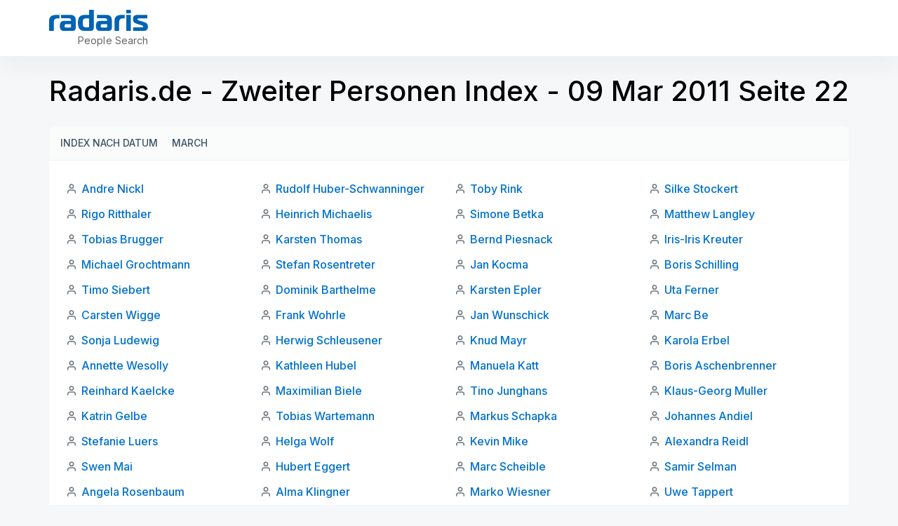

--- FILE ---
content_type: text/html; charset=utf-8
request_url: https://radaris.de/ab2/11-03/09/22
body_size: 8261
content:
<!DOCTYPE html>
<html lang="en">
<head>
  <title>Radaris Germany: Radaris.de - Zweiter Personen Index - 09 Mar 2011 Seite 22</title>
  <meta name="robots" content="noindex, follow, noarchive">
  <meta name="viewport" content="width=device-width, initial-scale=1.0">
  <meta name="apple-mobile-web-app-status-bar-style" content="black-translucent">
  <link rel="apple-touch-icon" href="/img/favicons/apple-touch-icon.png">
  <link rel="icon" href="/favicon.ico" >
  <link rel="manifest" href="/img/favicons/manifest.json">
    <script defer src="https://pagead2.googlesyndication.com/pagead/js/adsbygoogle.js"></script>
</head>
<body class="">
<script>
    function jsLoad(name, onload){
        var s = document.createElement('script');
        s.src = name;
        if ("function" === typeof(onload)) {
            s.onload = onload;
        }
        document.getElementsByTagName('head')[0].appendChild(s);
    }
    function cssLoad(name){
        var l = document.createElement('link'); l.rel = 'stylesheet';
        l.href = name;
        document.getElementsByTagName('head')[0].appendChild(l);
    }
    function onLoad() {
    }
        function _$_(func) {
        if ("complete" == document.readyState && "function" == typeof(jQuery) && "function" == typeof(Clf)) {
                        func();
        } else {
            var oldonload = onLoad;
            onLoad = function() {
                if (oldonload) {
                    oldonload();
                }
                                try {
                    func();
                } catch(err) {
                                    }
            }
        }
    }
</script>
<script src="https://ajax.googleapis.com/ajax/libs/jquery/3.6.3/jquery.min.js"></script>
<script src="/js/bundle.min.js?ab4c85" onload="onLoad()"></script>
<script src="/js/lucide.js?c516fe"></script> 
<script src="/js/bootstrap/bootstrap.bundle.js?bb2ab2"></script> 
<script src="/js/jquery.easy-autocomplete.min.js?e235fa"></script> 
<script src="/js/i-tooltip.js?b9cd68"></script> 
<script>
_$_(function () {  Clf.init(); });
</script><style>/* /css/header.css */
.header-clear{padding:inherit !important}.new-rd-header{position:relative;z-index:10}.new-rd-header .logo{display:block;background-image:url("data:image/svg+xml,%3Csvg width='141' height='30' viewBox='0 0 141 30' fill='none' xmlns='http://www.w3.org/2000/svg'%3E%3Cpath d='M0 30H6.68572V18.2571C6.68572 14.3143 8.05714 12.2143 12 12.2143H14.6571V7.28572H10.1571C3.47143 7.28572 0 9.6 0 16.2857V30Z' fill='%230063B3'/%3E%3Cpath d='M16.8927 7.28572V12.0857H28.3785C30.2213 12.0857 31.2499 13.0286 31.2499 14.8286V15.8143H20.9213C16.8499 15.8143 15.307 18.6 15.307 22.8857C15.307 27.6 16.8499 30 20.9213 30H33.6499C36.4356 30 37.9356 28.5 37.9356 25.7143V14.4857C37.9356 10.2 35.407 7.28572 30.907 7.28572H16.8927ZM31.2499 20.4429V23.8714C31.2499 24.9429 30.8213 25.3714 29.7499 25.3714H24.0499C22.6785 25.3714 22.0785 24.3857 22.0785 22.9286C22.0785 21.3429 22.807 20.4429 24.0927 20.4429H31.2499Z' fill='%230063B3'/%3E%3Cpath d='M59.3504 30C62.1362 30 63.6362 28.5 63.6362 25.7143V0H56.9504V7.28572H50.3933C43.1076 7.28572 41.0504 11.7857 41.0504 18.6429C41.0504 25.5 43.1076 30 50.3933 30H59.3504ZM56.9504 23.3571C56.9504 24.6429 56.5219 25.0714 55.2362 25.0714H52.3647C48.3362 25.0714 47.9076 22.1571 47.9076 18.6429C47.9076 15.3857 48.379 12.2143 52.279 12.2143H56.9504V23.3571Z' fill='%230063B3'/%3E%3Cpath d='M68.3377 7.28572V12.0857H79.8234C81.6663 12.0857 82.6949 13.0286 82.6949 14.8286V15.8143H72.3663C68.2949 15.8143 66.752 18.6 66.752 22.8857C66.752 27.6 68.2949 30 72.3663 30H85.0949C87.8806 30 89.3806 28.5 89.3806 25.7143V14.4857C89.3806 10.2 86.852 7.28572 82.352 7.28572H68.3377ZM82.6949 20.4429V23.8714C82.6949 24.9429 82.2663 25.3714 81.1949 25.3714H75.4949C74.1234 25.3714 73.5234 24.3857 73.5234 22.9286C73.5234 21.3429 74.252 20.4429 75.5377 20.4429H82.6949Z' fill='%230063B3'/%3E%3Cpath d='M93.1383 30H99.824V18.2571C99.824 14.3143 101.195 12.2143 105.138 12.2143H107.795V7.28572H103.295C96.6097 7.28572 93.1383 9.6 93.1383 16.2857V30Z' fill='%230063B3'/%3E%3Cpath d='M109.925 30H116.611V7.28572H109.925V30ZM116.611 4.88572V0H109.925V4.88572H116.611Z' fill='%230063B3'/%3E%3Cpath d='M119.835 30H135.05C139.121 30 140.835 27.9857 140.835 24.1286C140.835 19.4571 138.007 18.2571 134.107 17.0571L128.792 15.4286C127.378 15 126.007 14.5714 126.007 13.3714C126.007 12.3429 126.821 12.2143 127.807 12.2143H139.978V7.28572H125.835C121.592 7.28572 119.578 9.12857 119.578 13.3286C119.578 17.1 121.164 18.7286 125.364 20.0143L129.992 21.4286C131.321 21.8571 133.978 22.1571 133.978 23.7C133.978 24.7714 133.335 25.0714 132.435 25.0714H119.835V30Z' fill='%230063B3'/%3E%3C/svg%3E");background-size:contain;background-repeat:no-repeat;width:94px;height:20px;text-indent:0;padding-top:0;outline:none;text-decoration:none;color:rgba(0,0,0,0);line-height:normal;white-space:nowrap;margin:0}@media(min-width: 768px){.new-rd-header .logo{width:141px;height:30px;margin:0}}.new-rd-header .site-slogan{display:block;font-weight:400;font-size:10px;line-height:7px;letter-spacing:.004em;color:#666;margin:10px 0 0 8px;white-space:nowrap}@media(min-width: 768px){.new-rd-header .site-slogan{font-size:14px;line-height:17px;text-align:right;letter-spacing:.004em;margin:5px 0 0 0;width:100%}}.new-rd-header .site-brand{display:flex;align-items:baseline;margin-bottom:3px}@media(min-width: 768px){.new-rd-header .site-brand{display:block;margin-bottom:0}}.new-rd-header .header-container{background:#fff;box-shadow:0 16px 32px rgba(0,0,0,.04);position:fixed;top:0;left:0;right:0;z-index:1000;transition:top .3s;padding-left:12px;padding-right:12px}.new-rd-header .header-wrap{display:flex;justify-content:space-between;align-items:center;height:50px}@media(min-width: 768px){.new-rd-header .header-wrap{align-items:center;height:80px}}.new-rd-header .nav-btn{display:flex;justify-content:center;align-items:center;padding:9px 12px;border:1px solid rgba(63,84,100,.2);border-radius:999px;box-sizing:border-box;margin:0;width:112px;height:34px;font-weight:700;font-size:12px;line-height:14px;letter-spacing:.12px;text-transform:uppercase;color:#3f5464;transition:color .3s,border-color .3s}@media(min-width: 768px){.new-rd-header .nav-btn{margin:0 !important}}.new-rd-header .nav-btn svg{width:16px;height:16px;stroke:#3f5464;margin-right:8px;transition:stroke .3s}.new-rd-header .nav-btn:hover{color:#e0e6eb;border-color:#e0e6eb;cursor:pointer;text-decoration:none}.new-rd-header .nav-btn:hover svg{stroke:#3f5464}.new-rd-header .login-btn{width:88px}</style>
<svg display="none" xmlns="http://www.w3.org/2000/svg">
    <symbol viewBox="0 0 16 16" fill="none" id="account-btn">
        <path d="M13.3337 13.3333V12.8333C13.3337 12.0819 13.0351 11.3612 12.5038 10.8299C11.9724 10.2985 11.2518 10 10.5003 10H5.50033C4.74888 10 4.02821 10.2985 3.49686 10.8299C2.9655 11.3612 2.66699 12.0819 2.66699 12.8333V13.3333" stroke-width="1.25" stroke-linecap="round" stroke-linejoin="round"/>
        <path d="M7.99967 7.33333C9.47243 7.33333 10.6663 6.13943 10.6663 4.66667C10.6663 3.19391 9.47243 2 7.99967 2C6.52692 2 5.33301 3.19391 5.33301 4.66667C5.33301 6.13943 6.52692 7.33333 7.99967 7.33333Z" stroke-width="1.25" stroke-linecap="round" stroke-linejoin="round"/>
    </symbol>
    <symbol viewBox="0 0 16 16" fill="none" id="login-btn">
        <path d="M9.99967 8H3.33301" stroke-width="1.25" stroke-linecap="round" stroke-linejoin="round"/>
        <path d="M8 10L10 8L8 6" stroke-width="1.25" stroke-linecap="round" stroke-linejoin="round"/>
        <path d="M2.63379 10.6667C2.91935 11.2501 3.29903 11.7826 3.75761 12.2427C4.59672 13.0818 5.66582 13.6532 6.82971 13.8847C7.99359 14.1163 9.2 13.9974 10.2964 13.5433C11.3927 13.0892 12.3298 12.3202 12.9891 11.3335C13.6484 10.3468 14.0003 9.18672 14.0003 8.00003C14.0003 6.81334 13.6484 5.6533 12.9891 4.66661C12.3298 3.67991 11.3927 2.91088 10.2964 2.45675C9.2 2.00263 7.99359 1.88381 6.82971 2.11532C5.66582 2.34684 4.59672 2.91828 3.75761 3.7574C3.29904 4.21746 2.91935 4.7499 2.63379 5.33333" stroke-width="1.25" stroke-linecap="round" stroke-linejoin="round"/>
    </symbol>
</svg>
<header class="new-rd-header">
    <div class="header-container">
        <div class="l-container header-wrap">
            <div  class="site-brand">
                <a href="/" aria-label="Radaris" class="logo"></a>
                <p class="site-slogan">People Search</p>
            </div>
            <div  class="acclink-nav">
                            </div>
        </div>
    </div>
</header><style>/* /css/abcindex.css */
@import"https://fonts.googleapis.com/css2?family=Inter:wght@400;500;600;700&display=swap";*{box-sizing:border-box;padding:0;margin:0}body{display:block;font-family:"Inter",sans-serif;background:#f5f7f8}.l-container{width:100%;margin:0 auto}@media(min-width: 576px){.l-container{max-width:540px}}@media(min-width: 768px){.l-container{max-width:720px}}@media(min-width: 992px){.l-container{max-width:960px}}@media(min-width: 1200px){.l-container{max-width:1140px}}@media(min-width: 1600px){.l-container{max-width:1320px}}@media screen and (min-width: 1200px){.l-container-sm{max-width:926px}}@media(min-width: 1600px){.l-container-sm{max-width:1076px}}a{text-decoration:none;transition:.3s all}ul{padding:0;margin:0;list-style:none}p{padding:0;margin:0}.abcindex{margin-top:70px;margin-bottom:48px}@media(min-width: 576px){.abcindex{margin-bottom:40px}}@media(min-width: 768px){.abcindex{margin-top:104px;margin-bottom:48px}}@media(min-width: 1200px){.abcindex{margin-bottom:64px}}.abcindex h1{color:#000;font-size:31px;font-style:normal;font-weight:500;line-height:44px;padding:0 12px}@media(min-width: 576px){.abcindex h1{padding:0}}@media(min-width: 768px){.abcindex h1{font-size:35px;line-height:49px}}@media(min-width: 1200px){.abcindex h1{font-size:40px;line-height:52px}}.abcindex .card-head,.abcindex .card-footer{background-color:#fafbfb;padding:8px 12px}@media(min-width: 768px){.abcindex .card-head,.abcindex .card-footer{padding:8px 16px}}.abcindex .card-head{border-bottom:1px solid #eff2f5;padding:8px 12px;margin-top:24px}@media(min-width: 768px){.abcindex .card-head{border-radius:8px 8px 0 0;padding:8px 16px}}@media(min-width: 768px){.abcindex .card-footer{border-radius:0 0 8px 8px;border-top:1px solid #eff2f5}}.abcindex .card-body{background-color:#fff;padding:12px}@media(min-width: 768px){.abcindex .card-body{padding:24px}}@media(min-width: 768px){.abcindex .card-body .names-list{-moz-column-count:2;column-count:2}}@media(min-width: 992px){.abcindex .card-body .names-list{-moz-column-count:3;column-count:3}}@media(min-width: 1200px){.abcindex .card-body .names-list{-moz-column-count:4;column-count:4}}@media(min-width: 1400px){.abcindex .card-body .names-list{-moz-column-count:5;column-count:5}}.abcindex .card-body .names-list li{background:url("data:image/svg+xml,%3Csvg width='16' height='16' viewBox='0 0 16 16' fill='none' xmlns='http://www.w3.org/2000/svg'%3E%3Cpath d='M13.3337 14V12.6667C13.3337 11.9594 13.0527 11.2811 12.5526 10.781C12.0525 10.281 11.3742 10 10.667 10H5.33366C4.62641 10 3.94814 10.281 3.44804 10.781C2.94794 11.2811 2.66699 11.9594 2.66699 12.6667V14M10.667 4.66667C10.667 6.13943 9.47309 7.33333 8.00033 7.33333C6.52757 7.33333 5.33366 6.13943 5.33366 4.66667C5.33366 3.19391 6.52757 2 8.00033 2C9.47309 2 10.667 3.19391 10.667 4.66667Z' stroke='%236B757D' stroke-width='1.5' stroke-linecap='round' stroke-linejoin='round'/%3E%3C/svg%3E%0A") no-repeat;background-position-y:8px;padding:3px 0 3px 22px;margin-bottom:4px;width:100%;display:inline-block}.abcindex .card-body .names-list li a{color:#0071cc;font-size:16px;font-style:normal;font-weight:500;line-height:26px}.abcindex .card-body .names-list li a:hover{color:#018eff}.abcindex .index{display:flex}.abcindex .index .index-label,.abcindex .index.active{display:block;color:#3f5464;font-size:14px;font-style:normal;font-weight:500;line-height:24px;white-space:nowrap;padding:3px 0;margin-right:8px;border-bottom:1px solid rgba(0,0,0,0);height:32px}.abcindex .index .index-label:hover,.abcindex .index.active:hover{color:#0071cc}.abcindex .index .index-label.active,.abcindex .index.active.active{color:#000;border-bottom-color:#000}.abcindex .index .index-label.active:hover,.abcindex .index.active.active:hover{cursor:default}.abcindex .index .index-label.disabled:hover,.abcindex .index.active.disabled:hover{color:#3f5464;cursor:default}.abcindex .index .index-items{display:flex;flex-wrap:wrap}.abcindex .index .index-items a{display:flex;justify-content:center;align-items:center;height:32px;width:32px;color:#3f5464;font-size:14px;font-style:normal;font-weight:500;line-height:24px;text-transform:uppercase;border-bottom:1px solid rgba(0,0,0,0)}.abcindex .index .index-items a:hover{color:#0071cc}.abcindex .index .index-items .active div{display:flex;justify-content:center;align-items:center;height:32px;width:32px;color:#000;font-size:14px;font-style:normal;font-weight:500;line-height:24px;text-transform:uppercase;border-bottom:1px solid #000}.abcindex .index .index-items .active div:hover{cursor:default}.abcindex.abc2 .card-head .index-items a{width:-webkit-max-content;width:-moz-max-content;width:max-content;margin-right:20px}.abcindex.abc2 .months{border-top:1px solid #eff2f5;border-radius:0;margin-top:0}.abcindex.abc2 .months p{color:#3f5464;font-size:14px;font-style:normal;font-weight:500;line-height:24px;padding:3px 0}.abcindex .radaris-index{display:block;width:-webkit-fit-content;width:-moz-fit-content;width:fit-content;color:#3f5464;font-size:14px;font-style:normal;font-weight:500;line-height:24px;margin:12px 0 0 12px}@media(min-width: 768px){.abcindex .radaris-index{margin:16px 0 0 16px}}.abcindex .radaris-index:hover{color:#0071cc}</style>
<div class="abcindex abc2">
    <div class="l-container">
        <h1>Radaris.de - Zweiter Personen Index - 09 Mar 2011 Seite 22</h1>
        <div id="index-top" class="card-head index">
            <ul class="index-items">
                <li>
                    <a href="/ab2/by-date" class="index-label">Index nach Datum</a>
                </li>
                <li>
                    <a href="/ab2/11-03" class="index-label">March</a>
                </li>
            </ul>
        </div>
        <div class="card-body">
            <ul class="names-list">
                <li>
                    <a href="/person/Andre/Nickl/">Andre Nickl</a>
                </li>
                <li>
                    <a href="/person/Rigo/Ritthaler/">Rigo Ritthaler</a>
                </li>
                <li>
                    <a href="/person/Tobias/Brugger/">Tobias Brugger</a>
                </li>
                <li>
                    <a href="/person/Michael/Grochtmann/">Michael Grochtmann</a>
                </li>
                <li>
                    <a href="/person/Timo/Siebert/">Timo Siebert</a>
                </li>
                <li>
                    <a href="/person/Carsten/Wigge/">Carsten Wigge</a>
                </li>
                <li>
                    <a href="/person/Sonja/Ludewig/">Sonja Ludewig</a>
                </li>
                <li>
                    <a href="/person/Annette/Wesolly/">Annette Wesolly</a>
                </li>
                <li>
                    <a href="/person/Reinhard/Kaelcke/">Reinhard Kaelcke</a>
                </li>
                <li>
                    <a href="/person/Katrin/Gelbe/">Katrin Gelbe</a>
                </li>
                <li>
                    <a href="/person/Stefanie/Luers/">Stefanie Luers</a>
                </li>
                <li>
                    <a href="/person/Swen/Mai/">Swen Mai</a>
                </li>
                <li>
                    <a href="/person/Angela/Rosenbaum/">Angela Rosenbaum</a>
                </li>
                <li>
                    <a href="/person/Alexandra/Schiffmann/">Alexandra Schiffmann</a>
                </li>
                <li>
                    <a href="/person/Karin/Grundl/">Karin Grundl</a>
                </li>
                <li>
                    <a href="/person/Bastian/Berchtenbreiter/">Bastian Berchtenbreiter</a>
                </li>
                <li>
                    <a href="/person/Sandra/Lorenz/">Sandra Lorenz</a>
                </li>
                <li>
                    <a href="/person/Nadine/Vornbäumen/">Nadine Vornbäumen</a>
                </li>
                <li>
                    <a href="/person/Daniel/Rezmer/">Daniel Rezmer</a>
                </li>
                <li>
                    <a href="/person/Gerfried/Drube/">Gerfried Drube</a>
                </li>
                <li>
                    <a href="/person/Carsten/Book/">Carsten Book</a>
                </li>
                <li>
                    <a href="/person/Martin/Lischetzki/">Martin Lischetzki</a>
                </li>
                <li>
                    <a href="/person/Uta/Schulenburg/">Uta Schulenburg</a>
                </li>
                <li>
                    <a href="/person/Simone/Hebel/">Simone Hebel</a>
                </li>
                <li>
                    <a href="/person/Guy/Brush/">Guy Brush</a>
                </li>
                <li>
                    <a href="/person/Stefan/Ames/">Stefan Ames</a>
                </li>
                <li>
                    <a href="/person/Rudolf/Huber-Schwanninger/">Rudolf Huber-Schwanninger</a>
                </li>
                <li>
                    <a href="/person/Heinrich/Michaelis/">Heinrich Michaelis</a>
                </li>
                <li>
                    <a href="/person/Karsten/Thomas/">Karsten Thomas</a>
                </li>
                <li>
                    <a href="/person/Stefan/Rosentreter/">Stefan Rosentreter</a>
                </li>
                <li>
                    <a href="/person/Dominik/Barthelme/">Dominik Barthelme</a>
                </li>
                <li>
                    <a href="/person/Frank/Wohrle/">Frank Wohrle</a>
                </li>
                <li>
                    <a href="/person/Herwig/Schleusener/">Herwig Schleusener</a>
                </li>
                <li>
                    <a href="/person/Kathleen/Hubel/">Kathleen Hubel</a>
                </li>
                <li>
                    <a href="/person/Maximilian/Biele/">Maximilian Biele</a>
                </li>
                <li>
                    <a href="/person/Tobias/Wartemann/">Tobias Wartemann</a>
                </li>
                <li>
                    <a href="/person/Helga/Wolf/">Helga Wolf</a>
                </li>
                <li>
                    <a href="/person/Hubert/Eggert/">Hubert Eggert</a>
                </li>
                <li>
                    <a href="/person/Alma/Klingner/">Alma Klingner</a>
                </li>
                <li>
                    <a href="/person/Angela/Schonauer/">Angela Schonauer</a>
                </li>
                <li>
                    <a href="/person/Jurgen/Hesmann/">Jurgen Hesmann</a>
                </li>
                <li>
                    <a href="/person/Herbert/Wochnik/">Herbert Wochnik</a>
                </li>
                <li>
                    <a href="/person/Christian/Kolk/">Christian Kolk</a>
                </li>
                <li>
                    <a href="/person/Alexandre/Antunes/">Alexandre Antunes</a>
                </li>
                <li>
                    <a href="/person/Marie-Theres/Ridder/">Marie-Theres Ridder</a>
                </li>
                <li>
                    <a href="/person/Sebastian/Grillmaier/">Sebastian Grillmaier</a>
                </li>
                <li>
                    <a href="/person/Igor/Liebermann/">Igor Liebermann</a>
                </li>
                <li>
                    <a href="/person/Simon/Baumann/">Simon Baumann</a>
                </li>
                <li>
                    <a href="/person/Friedrich/Montnacher/">Friedrich Montnacher</a>
                </li>
                <li>
                    <a href="/person/Robert/Roland/">Robert Roland</a>
                </li>
                <li>
                    <a href="/person/Lars-Michael/Lehmann/">Lars-Michael Lehmann</a>
                </li>
                <li>
                    <a href="/person/Stephan/Wahrhusen/">Stephan Wahrhusen</a>
                </li>
                <li>
                    <a href="/person/Toby/Rink/">Toby Rink</a>
                </li>
                <li>
                    <a href="/person/Simone/Betka/">Simone Betka</a>
                </li>
                <li>
                    <a href="/person/Bernd/Piesnack/">Bernd Piesnack</a>
                </li>
                <li>
                    <a href="/person/Jan/Kocma/">Jan Kocma</a>
                </li>
                <li>
                    <a href="/person/Karsten/Epler/">Karsten Epler</a>
                </li>
                <li>
                    <a href="/person/Jan/Wunschick/">Jan Wunschick</a>
                </li>
                <li>
                    <a href="/person/Knud/Mayr/">Knud Mayr</a>
                </li>
                <li>
                    <a href="/person/Manuela/Katt/">Manuela Katt</a>
                </li>
                <li>
                    <a href="/person/Tino/Junghans/">Tino Junghans</a>
                </li>
                <li>
                    <a href="/person/Markus/Schapka/">Markus Schapka</a>
                </li>
                <li>
                    <a href="/person/Kevin/Mike/">Kevin Mike</a>
                </li>
                <li>
                    <a href="/person/Marc/Scheible/">Marc Scheible</a>
                </li>
                <li>
                    <a href="/person/Marko/Wiesner/">Marko Wiesner</a>
                </li>
                <li>
                    <a href="/person/Gregor/Michulski/">Gregor Michulski</a>
                </li>
                <li>
                    <a href="/person/Bastian/Debory/">Bastian Debory</a>
                </li>
                <li>
                    <a href="/person/Michael/Buch/">Michael Buch</a>
                </li>
                <li>
                    <a href="/person/Menni/Bieler/">Menni Bieler</a>
                </li>
                <li>
                    <a href="/person/Markus/Kogelmann/">Markus Kogelmann</a>
                </li>
                <li>
                    <a href="/person/Teresa/Richter/">Teresa Richter</a>
                </li>
                <li>
                    <a href="/person/Kerstin/Schellentrager/">Kerstin Schellentrager</a>
                </li>
                <li>
                    <a href="/person/Stein/Wanvik/">Stein Wanvik</a>
                </li>
                <li>
                    <a href="/person/Harald/Heinsen/">Harald Heinsen</a>
                </li>
                <li>
                    <a href="/person/Stephan/Mahlig/">Stephan Mahlig</a>
                </li>
                <li>
                    <a href="/person/Stefano/Dressler/">Stefano Dressler</a>
                </li>
                <li>
                    <a href="/person/Benjamin/Drews/">Benjamin Drews</a>
                </li>
                <li>
                    <a href="/person/Ludger/Gipperich/">Ludger Gipperich</a>
                </li>
                <li>
                    <a href="/person/Silke/Stockert/">Silke Stockert</a>
                </li>
                <li>
                    <a href="/person/Matthew/Langley/">Matthew Langley</a>
                </li>
                <li>
                    <a href="/person/Iris-Iris/Kreuter/">Iris-Iris Kreuter</a>
                </li>
                <li>
                    <a href="/person/Boris/Schilling/">Boris Schilling</a>
                </li>
                <li>
                    <a href="/person/Uta/Ferner/">Uta Ferner</a>
                </li>
                <li>
                    <a href="/person/Marc/Be/">Marc Be</a>
                </li>
                <li>
                    <a href="/person/Karola/Erbel/">Karola Erbel</a>
                </li>
                <li>
                    <a href="/person/Boris/Aschenbrenner/">Boris Aschenbrenner</a>
                </li>
                <li>
                    <a href="/person/Klaus-Georg/Muller/">Klaus-Georg Muller</a>
                </li>
                <li>
                    <a href="/person/Johannes/Andiel/">Johannes Andiel</a>
                </li>
                <li>
                    <a href="/person/Alexandra/Reidl/">Alexandra Reidl</a>
                </li>
                <li>
                    <a href="/person/Samir/Selman/">Samir Selman</a>
                </li>
                <li>
                    <a href="/person/Uwe/Tappert/">Uwe Tappert</a>
                </li>
                <li>
                    <a href="/person/Claudia/Hartfiel/">Claudia Hartfiel</a>
                </li>
                <li>
                    <a href="/person/Jurgen/Lux/">Jurgen Lux</a>
                </li>
                <li>
                    <a href="/person/Marco/Stark/">Marco Stark</a>
                </li>
                <li>
                    <a href="/person/Fabian/Wielath/">Fabian Wielath</a>
                </li>
                <li>
                    <a href="/person/Karina/Wendt/">Karina Wendt</a>
                </li>
                <li>
                    <a href="/person/Markus/Barrois/">Markus Barrois</a>
                </li>
                <li>
                    <a href="/person/Khuram/Shazad/">Khuram Shazad</a>
                </li>
                <li>
                    <a href="/person/Gabriela/Tauschwitz/">Gabriela Tauschwitz</a>
                </li>
                <li>
                    <a href="/person/Werner/Bünnagel/">Werner Bünnagel</a>
                </li>
                <li>
                    <a href="/person/Anke/Scheuber/">Anke Scheuber</a>
                </li>
                <li>
                    <a href="/person/Valentina/Kojic/">Valentina Kojic</a>
                </li>
                <li>
                    <a href="/person/Ute/Piasetzki/">Ute Piasetzki</a>
                </li>
                <li>
                    <a href="/person/Frauke/Weber/">Frauke Weber</a>
                </li>
            </ul>
        </div>
        <div id="pages" class="card-footer index">
            <div class="index-label disabled">Seiten</div>
            <ul class="index-items">
                <li >
                <a href="/ab2/11-03/09/1" class="index-item">1</a>
                </li>
                <li >
                <a href="/ab2/11-03/09/2" class="index-item">2</a>
                </li>
                <li >
                <a href="/ab2/11-03/09/3" class="index-item">3</a>
                </li>
                <li >
                <a href="/ab2/11-03/09/4" class="index-item">4</a>
                </li>
                <li >
                <a href="/ab2/11-03/09/5" class="index-item">5</a>
                </li>
                <li >
                <a href="/ab2/11-03/09/6" class="index-item">6</a>
                </li>
                <li >
                <a href="/ab2/11-03/09/7" class="index-item">7</a>
                </li>
                <li >
                <a href="/ab2/11-03/09/8" class="index-item">8</a>
                </li>
                <li >
                <a href="/ab2/11-03/09/9" class="index-item">9</a>
                </li>
                <li >
                <a href="/ab2/11-03/09/10" class="index-item">10</a>
                </li>
                <li >
                <a href="/ab2/11-03/09/11" class="index-item">11</a>
                </li>
                <li >
                <a href="/ab2/11-03/09/12" class="index-item">12</a>
                </li>
                <li >
                <a href="/ab2/11-03/09/13" class="index-item">13</a>
                </li>
                <li >
                <a href="/ab2/11-03/09/14" class="index-item">14</a>
                </li>
                <li >
                <a href="/ab2/11-03/09/15" class="index-item">15</a>
                </li>
                <li >
                <a href="/ab2/11-03/09/16" class="index-item">16</a>
                </li>
                <li >
                <a href="/ab2/11-03/09/17" class="index-item">17</a>
                </li>
                <li >
                <a href="/ab2/11-03/09/18" class="index-item">18</a>
                </li>
                <li >
                <a href="/ab2/11-03/09/19" class="index-item">19</a>
                </li>
                <li >
                <a href="/ab2/11-03/09/20" class="index-item">20</a>
                </li>
                <li  class="active">
                <div>22</div>
                </li>
                <li >
                <a href="/ab2/11-03/09/24" class="index-item">24</a>
                </li>
                <li >
                <a href="/ab2/11-03/09/25" class="index-item">25</a>
                </li>
                <li >
                <a href="/ab2/11-03/09/26" class="index-item">26</a>
                </li>
                <li >
                <a href="/ab2/11-03/09/27" class="index-item">27</a>
                </li>
                <li >
                <a href="/ab2/11-03/09/28" class="index-item">28</a>
                </li>
                <li >
                <a href="/ab2/11-03/09/29" class="index-item">29</a>
                </li>
                <li >
                <a href="/ab2/11-03/09/30" class="index-item">30</a>
                </li>
                <li >
                <a href="/ab2/11-03/09/31" class="index-item">31</a>
                </li>
                <li >
                <a href="/ab2/11-03/09/32" class="index-item">32</a>
                </li>
                <li >
                <a href="/ab2/11-03/09/33" class="index-item">33</a>
                </li>
                <li >
                <a href="/ab2/11-03/09/34" class="index-item">34</a>
                </li>
                <li >
                <a href="/ab2/11-03/09/35" class="index-item">35</a>
                </li>
                <li >
                <a href="/ab2/11-03/09/36" class="index-item">36</a>
                </li>
                <li >
                <a href="/ab2/11-03/09/37" class="index-item">37</a>
                </li>
            </ul>
        </div>
        <a href="https://radaris.com/ab2/11-03/09">Radaris Index</a>
    </div>
</div>
<style>/* /css/footer.css */
.footer-abc{background:#2c3a45;padding:8px 12px}.footer-abc .index{display:flex}.footer-abc .index .index-label{display:block;color:#66aae0;font-size:14px;font-style:normal;font-weight:500;line-height:24px;white-space:nowrap;padding:3px 0;margin-right:8px}.footer-abc .index .index-label:hover{color:#018eff}.footer-abc .index .index-items{display:flex;flex-wrap:wrap}.footer-abc .index .index-items a{display:flex;justify-content:center;align-items:center;border-radius:4px;height:32px;width:32px;color:#66aae0;font-size:14px;font-style:normal;font-weight:500;line-height:24px;text-transform:uppercase}.footer-abc .index .index-items a:hover{color:#018eff;text-underline:none}footer{background:#232f39}footer .footer-nav-wrap{background:#283641;padding:0 12px}footer .footer-nav-wrap .footer-nav{display:flex;flex-wrap:wrap;-moz-column-count:unset;column-count:unset;padding:12px 0 4px}footer .footer-nav-wrap .footer-nav li{margin:0 24px 8px 0;display:block}footer .footer-nav-wrap .footer-nav li:last-of-type{margin-right:0}footer .footer-nav-wrap .footer-nav li a{color:#c1cdd7;font-size:14px;font-style:normal;font-weight:500;line-height:23px;white-space:nowrap}footer .footer-nav-wrap .footer-nav li a:hover{color:#fff}footer .footer-updates-nav{display:flex;padding:12px 12px 4px}@media(min-width: 576px){footer .footer-updates-nav{padding:12px 0 4px}}footer .footer-updates-nav ul{display:flex;flex-wrap:wrap}footer .footer-updates-nav ul li{margin:0 12px 8px 0}footer .footer-updates-nav ul li a{color:#c1cdd7;font-size:12px;font-style:normal;font-weight:500;line-height:22px}footer .footer-updates-nav ul li a:hover{color:#fff}footer .footer-updates-nav ul li a.up{color:#97a5b0;font-weight:400}footer .footer-updates-nav ul li a.up:hover{color:#fff}footer .footer-copyright-wrap{background:#283641;padding:12px}footer .footer-copyright-wrap .footer-copyright{color:#97a5b0;font-size:12px;font-style:normal;font-weight:400;line-height:22px}</style>
<footer class="footer">
    <div class="footer-nav-wrap">
        <div class="l-container">
            <ul class="footer-nav">
                <li><a href="/page/About">Über uns</a></li>
                <li><a href="/page/Faq">FAQ</a></li>
                <li><a href="/page/Terms">Dienstleistungsbedingungen</a></li>
                <li><a href="/page/Privacy">Datenschutzrichtlinie</a></li>
                <li><a href="/page/Careers">Berufsmöglichkeiten</a></li>
                <li><a href="/ng/page/contact">Impressum</a></li>
            </ul>
        </div>
    </div>
    <div class="l-container">
        <div class="footer-updates-nav">
            <ul>
                <li><a href="/ab2/by-date" class="up">Aktualisiert:</a></li>
                <li><a href="/ab2/12-04/21">04/21</a></li><li><a href="/ab2/12-04/20">04/20</a></li><li><a href="/ab2/12-04/19">04/19</a></li><li><a href="/ab2/12-04/18">04/18</a></li><li><a href="/ab2/12-04/17">04/17</a></li><li><a href="/ab2/12-04/16">04/16</a></li><li><a href="/ab2/12-04/15">04/15</a></li>            </ul>
        </div>
    </div>
    <div class="footer-copyright-wrap">
        <div class="l-container">
            <p class="footer-copyright">© 2023 Radaris.de Wie andere Suchmaschinen(Google oder Bing) sammelt Radaris Information von öffentlichen Quellen</p>
        </div>
    </div>
</footer>
<script>
    document.querySelectorAll("[data-src]").forEach(function (e) {
        let onclickOriginal = e.onclick;
        e.onclick = function (event) {
            let e = event.target;
            window.location.assign(e.dataset.src);
            if (onclickOriginal) onclickOriginal();
        }
    });
    document.querySelectorAll("[data-src-blank]").forEach(function (e) {
        let onclickOriginal = e.onclick;
        e.onclick = function (event) {
            let e = event.target;
            window.open(e.dataset.srcBlank, '_blank');
            if (onclickOriginal) onclickOriginal();
        }
    });
</script><script> lucide.createIcons(); </script> 
<script defer src="https://static.cloudflareinsights.com/beacon.min.js/vcd15cbe7772f49c399c6a5babf22c1241717689176015" integrity="sha512-ZpsOmlRQV6y907TI0dKBHq9Md29nnaEIPlkf84rnaERnq6zvWvPUqr2ft8M1aS28oN72PdrCzSjY4U6VaAw1EQ==" data-cf-beacon='{"version":"2024.11.0","token":"7a3540c3c7e74cb5a02a9d014ed2e5b3","r":1,"server_timing":{"name":{"cfCacheStatus":true,"cfEdge":true,"cfExtPri":true,"cfL4":true,"cfOrigin":true,"cfSpeedBrain":true},"location_startswith":null}}' crossorigin="anonymous"></script>
</body>
</html>
<style>
    .cookie-popup {
        position: fixed;
        bottom: 20px;
        right: 20px;
        max-width: 360px;
        background: #fff;
        border: 1px solid #f5f7f8;;
        box-shadow: 0 4px 12px rgba(0, 0, 0, 0.1);
        padding: 16px 20px;
        border-radius: 8px;
        z-index: 9999;
        font-family: sans-serif;
        display: none;
        animation: fadeIn 0.4s ease-out;
    }
    .cookie-popup h3 {
        margin: 0 0 10px;
        font-size: 18px;
        color: #3f5464;
    }
    .cookie-popup p {
        font-size: 14px;
        margin: 0 0 16px;
        color: #3f5464;
        line-height: 20px;
    }
    .cookie-popup button {
        background-color: #0071cc;
        color: white;
        border: none;
        padding: 8px 16px;
        border-radius: 5px;
        cursor: pointer;
    }
    .cookie-popup button:hover {
        background-color: #018eff;
    }
    @keyframes fadeIn {
        from { opacity: 0; transform: translateY(20px); }
        to { opacity: 1; transform: translateY(0); }
    }
</style>
<div id="cookie-popup"  class="cookie-popup">
    <h3>Wir schätzen Ihre Privatsphäre</h3>
    <p>Wir verwenden Cookies, um Ihr Browsing-Erlebnis zu verbessern, personalisierte Werbung oder Inhalte bereitzustellen und unseren Datenverkehr zu analysieren. Indem Sie auf „Akzeptieren“ klicken, stimmen Sie unserer Verwendung von Cookies zu.</p>
    <button id="accept-cookies">Akzeptieren</button>
</div>
<script>
    const POPUP_DELAY = 10000;
    const COOKIE_NAME = 'cookiesAccepted';
    const COOKIE_EXP_DAYS = 365;
    function setCookie(name, value, days) {
        const d = new Date();
        d.setTime(d.getTime() + (days*24*60*60*1000));
        const expires = "expires=" + d.toUTCString();
        document.cookie = name + "=" + value + ";" + expires + ";path=/";
    }
    function getCookie(name) {
        const decodedCookie = decodeURIComponent(document.cookie);
        const cookies = decodedCookie.split(';');
        for (let i = 0; i < cookies.length; i++) {
            let c = cookies[i].trim();
            if (c.indexOf(name + "=") === 0) {
                return c.substring(name.length + 1);
            }
        }
        return null;
    }
    function showCookiePopup() {
        if (!getCookie(COOKIE_NAME)) {
            document.getElementById('cookie-popup').style.display = 'block';
        }
    }
    function acceptCookies() {
        setCookie(COOKIE_NAME, 'true', COOKIE_EXP_DAYS);
        document.getElementById('cookie-popup').style.display = 'none';
    }
    document.getElementById('accept-cookies').addEventListener('click', acceptCookies);
    window.addEventListener('load', () => {
        setTimeout(showCookiePopup, POPUP_DELAY);
    });
</script>